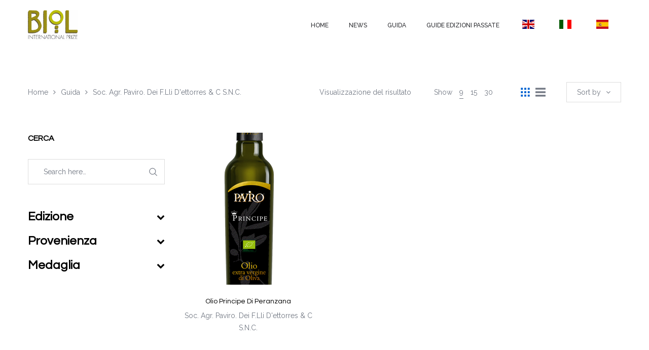

--- FILE ---
content_type: text/html; charset=UTF-8
request_url: https://premiobiol.it/ragione-sociale/soc-agr-paviro-dei-f-lli-dettorres-c-s-n-c/?orderby=date
body_size: 19178
content:
<!DOCTYPE html>
<html lang="it-IT">
<head>
    <meta charset="UTF-8"/>
    <meta name="viewport" content="width=device-width, initial-scale=1.0, maximum-scale=1.0, user-scalable=no" />
    <!--[if IE]>
    <meta http-equiv="X-UA-Compatible" content="IE=edge,chrome=1"/>
    <![endif]-->
    <link rel="profile" href="http://gmpg.org/xfn/11">
    <link rel="pingback" href="https://premiobiol.it/xmlrpc.php">
    				<script>document.documentElement.className = document.documentElement.className + ' yes-js js_active js'</script>
			<title>Soc. Agr. Paviro. Dei F.Lli D&#8217;ettorres &amp; C S.N.C. &#8211; Premio Biol</title>
<meta name='robots' content='max-image-preview:large' />
	<style>img:is([sizes="auto" i], [sizes^="auto," i]) { contain-intrinsic-size: 3000px 1500px }</style>
	<style>.site-loading .la-image-loading {opacity: 1;visibility: visible;}.la-image-loading.spinner-custom .content {width: 100px;margin-top: -50px;height: 100px;margin-left: -50px;text-align: center;}.la-image-loading.spinner-custom .content img {width: auto;margin: 0 auto;}.site-loading #page.site{opacity: 0;transition: all .3s ease-in-out;}#page.site{opacity: 1;}.la-image-loading {opacity: 0;position: fixed;z-index: 999;left: 0;top: 0;right: 0;bottom: 0;background: #fff;overflow: hidden;transition: all .3s ease-in-out;visibility: hidden;}.la-image-loading .content {position: absolute;width: 50px;height: 50px;top: 50%;left: 50%;margin-left: -25px;margin-top: -50px;}.la-loader.spinner1 {height: 100%;width: 100%;display: block;box-shadow: 0px 0px 20px 0px rgba(0,0,0,0.15);-webkit-box-shadow: 0px 0px 20px 0px rgba(0,0,0,0.15);-webkit-animation: la-rotateplane 1.2s infinite ease-in-out;animation: la-rotateplane 1.2s infinite ease-in-out;border-radius: 3px;-moz-border-radius: 3px;-webkit-border-radius: 3px;background-color: #0063d1;}@-webkit-keyframes la-rotateplane {  0% { -webkit-transform: perspective(120px) }  50% { -webkit-transform: perspective(120px) rotateY(180deg) }  100% { -webkit-transform: perspective(120px) rotateY(180deg)  rotateX(180deg) }}@keyframes la-rotateplane {  0% { transform: perspective(120px) rotateX(0deg) rotateY(0deg);}  50% { transform: perspective(120px) rotateX(-180.1deg) rotateY(0deg);}  100% { transform: perspective(120px) rotateX(-180deg) rotateY(-179.9deg);}}.la-loader.spinner2 {width: 40px;height: 40px;margin-top:-20px;margin-left:-20px;background-color: #0063d1;box-shadow: 0px 0px 20px 0px rgba(0,0,0,0.15);-webkit-box-shadow: 0px 0px 20px 0px rgba(0,0,0,0.15);border-radius: 100%;-webkit-animation: la-scaleout 1.0s infinite ease-in-out;animation: la-scaleout 1.0s infinite ease-in-out;}@-webkit-keyframes la-scaleout {  0% { -webkit-transform: scale(0.0) }  100% {-webkit-transform: scale(1.0); opacity: 0;}}@keyframes la-scaleout {  0% {transform: scale(0.0);-webkit-transform: scale(0.0);}  100% {transform: scale(1.0);-webkit-transform: scale(1.0);opacity: 0;}}.la-loader.spinner3 {  margin: -9px 0px 0px -35px;  width: 70px;  text-align: center;}.la-loader.spinner3 .bounce1,.la-loader.spinner3 .bounce2,.la-loader.spinner3 .bounce3 {  width: 18px;  height: 18px;  background-color: #0063d1;  box-shadow: 0px 0px 20px 0px rgba(0,0,0,0.15);  -webkit-box-shadow: 0px 0px 20px 0px rgba(0,0,0,0.15);  border-radius: 100%;  display: inline-block;  -webkit-animation: la-bouncedelay 1.4s infinite ease-in-out;  animation: la-bouncedelay 1.4s infinite ease-in-out;-webkit-animation-fill-mode: both;  animation-fill-mode: both;}.la-loader.spinner3 .bounce1 {  -webkit-animation-delay: -0.32s;  animation-delay: -0.32s;}.la-loader.spinner3 .bounce2 {  -webkit-animation-delay: -0.16s;  animation-delay: -0.16s;}@-webkit-keyframes la-bouncedelay {  0%, 80%, 100% { -webkit-transform: scale(0.0) }  40% { -webkit-transform: scale(1.0) }}@keyframes la-bouncedelay {  0%, 80%, 100% {transform: scale(0.0);}  40% {transform: scale(1.0);}}.la-loader.spinner4 {  margin: -20px 0px 0px -20px;  width: 40px;  height: 40px;  text-align: center;  -webkit-animation: la-rotate 2.0s infinite linear;  animation: la-rotate 2.0s infinite linear;}.la-loader.spinner4 .dot1,.la-loader.spinner4 .dot2 {  width: 60%;  height: 60%;  display: inline-block;  position: absolute;  top: 0;  background-color: #0063d1;  border-radius: 100%;  -webkit-animation: la-bounce 2.0s infinite ease-in-out;  animation: la-bounce 2.0s infinite ease-in-out;  box-shadow: 0px 0px 20px 0px rgba(0,0,0,0.15);  -webkit-box-shadow: 0px 0px 20px 0px rgba(0,0,0,0.15);}.la-loader.spinner4 .dot2 {  top: auto;  bottom: 0px;  -webkit-animation-delay: -1.0s;  animation-delay: -1.0s;}@-webkit-keyframes la-rotate { 100% { -webkit-transform: rotate(360deg) }}@keyframes la-rotate { 100% { transform: rotate(360deg); -webkit-transform: rotate(360deg) }}@-webkit-keyframes la-bounce {  0%, 100% { -webkit-transform: scale(0.0) }  50% { -webkit-transform: scale(1.0) }}@keyframes la-bounce {  0%, 100% {transform: scale(0.0);}  50% { transform: scale(1.0);}}</style><link rel='dns-prefetch' href='//fonts.googleapis.com' />
<link rel="alternate" type="application/rss+xml" title="Premio Biol &raquo; Feed" href="https://premiobiol.it/feed/" />
<link rel="alternate" type="application/rss+xml" title="Premio Biol &raquo; Feed dei commenti" href="https://premiobiol.it/comments/feed/" />
<link rel="alternate" type="application/rss+xml" title="Feed Premio Biol &raquo; Soc. Agr. Paviro. Dei F.Lli D&#039;ettorres &amp; C S.N.C. Ragione Sociale" href="https://premiobiol.it/ragione-sociale/soc-agr-paviro-dei-f-lli-dettorres-c-s-n-c/feed/" />
<script type="text/javascript">
/* <![CDATA[ */
window._wpemojiSettings = {"baseUrl":"https:\/\/s.w.org\/images\/core\/emoji\/15.0.3\/72x72\/","ext":".png","svgUrl":"https:\/\/s.w.org\/images\/core\/emoji\/15.0.3\/svg\/","svgExt":".svg","source":{"concatemoji":"https:\/\/premiobiol.it\/wp-includes\/js\/wp-emoji-release.min.js"}};
/*! This file is auto-generated */
!function(i,n){var o,s,e;function c(e){try{var t={supportTests:e,timestamp:(new Date).valueOf()};sessionStorage.setItem(o,JSON.stringify(t))}catch(e){}}function p(e,t,n){e.clearRect(0,0,e.canvas.width,e.canvas.height),e.fillText(t,0,0);var t=new Uint32Array(e.getImageData(0,0,e.canvas.width,e.canvas.height).data),r=(e.clearRect(0,0,e.canvas.width,e.canvas.height),e.fillText(n,0,0),new Uint32Array(e.getImageData(0,0,e.canvas.width,e.canvas.height).data));return t.every(function(e,t){return e===r[t]})}function u(e,t,n){switch(t){case"flag":return n(e,"\ud83c\udff3\ufe0f\u200d\u26a7\ufe0f","\ud83c\udff3\ufe0f\u200b\u26a7\ufe0f")?!1:!n(e,"\ud83c\uddfa\ud83c\uddf3","\ud83c\uddfa\u200b\ud83c\uddf3")&&!n(e,"\ud83c\udff4\udb40\udc67\udb40\udc62\udb40\udc65\udb40\udc6e\udb40\udc67\udb40\udc7f","\ud83c\udff4\u200b\udb40\udc67\u200b\udb40\udc62\u200b\udb40\udc65\u200b\udb40\udc6e\u200b\udb40\udc67\u200b\udb40\udc7f");case"emoji":return!n(e,"\ud83d\udc26\u200d\u2b1b","\ud83d\udc26\u200b\u2b1b")}return!1}function f(e,t,n){var r="undefined"!=typeof WorkerGlobalScope&&self instanceof WorkerGlobalScope?new OffscreenCanvas(300,150):i.createElement("canvas"),a=r.getContext("2d",{willReadFrequently:!0}),o=(a.textBaseline="top",a.font="600 32px Arial",{});return e.forEach(function(e){o[e]=t(a,e,n)}),o}function t(e){var t=i.createElement("script");t.src=e,t.defer=!0,i.head.appendChild(t)}"undefined"!=typeof Promise&&(o="wpEmojiSettingsSupports",s=["flag","emoji"],n.supports={everything:!0,everythingExceptFlag:!0},e=new Promise(function(e){i.addEventListener("DOMContentLoaded",e,{once:!0})}),new Promise(function(t){var n=function(){try{var e=JSON.parse(sessionStorage.getItem(o));if("object"==typeof e&&"number"==typeof e.timestamp&&(new Date).valueOf()<e.timestamp+604800&&"object"==typeof e.supportTests)return e.supportTests}catch(e){}return null}();if(!n){if("undefined"!=typeof Worker&&"undefined"!=typeof OffscreenCanvas&&"undefined"!=typeof URL&&URL.createObjectURL&&"undefined"!=typeof Blob)try{var e="postMessage("+f.toString()+"("+[JSON.stringify(s),u.toString(),p.toString()].join(",")+"));",r=new Blob([e],{type:"text/javascript"}),a=new Worker(URL.createObjectURL(r),{name:"wpTestEmojiSupports"});return void(a.onmessage=function(e){c(n=e.data),a.terminate(),t(n)})}catch(e){}c(n=f(s,u,p))}t(n)}).then(function(e){for(var t in e)n.supports[t]=e[t],n.supports.everything=n.supports.everything&&n.supports[t],"flag"!==t&&(n.supports.everythingExceptFlag=n.supports.everythingExceptFlag&&n.supports[t]);n.supports.everythingExceptFlag=n.supports.everythingExceptFlag&&!n.supports.flag,n.DOMReady=!1,n.readyCallback=function(){n.DOMReady=!0}}).then(function(){return e}).then(function(){var e;n.supports.everything||(n.readyCallback(),(e=n.source||{}).concatemoji?t(e.concatemoji):e.wpemoji&&e.twemoji&&(t(e.twemoji),t(e.wpemoji)))}))}((window,document),window._wpemojiSettings);
/* ]]> */
</script>
<link rel='stylesheet' id='font-awesome-css' href='https://premiobiol.it/wp-content/plugins/woocommerce-ajax-filters-disabled/berocket/assets/css/font-awesome.min.css' type='text/css' media='all' />
<style id='font-awesome-inline-css' type='text/css'>
[data-font="FontAwesome"]:before {font-family: 'FontAwesome' !important;content: attr(data-icon) !important;speak: none !important;font-weight: normal !important;font-variant: normal !important;text-transform: none !important;line-height: 1 !important;font-style: normal !important;-webkit-font-smoothing: antialiased !important;-moz-osx-font-smoothing: grayscale !important;}
</style>
<link rel='stylesheet' id='berocket_aapf_widget-style-css' href='https://premiobiol.it/wp-content/plugins/woocommerce-ajax-filters-disabled/assets/frontend/css/fullmain.min.css' type='text/css' media='all' />
<style id='wp-emoji-styles-inline-css' type='text/css'>

	img.wp-smiley, img.emoji {
		display: inline !important;
		border: none !important;
		box-shadow: none !important;
		height: 1em !important;
		width: 1em !important;
		margin: 0 0.07em !important;
		vertical-align: -0.1em !important;
		background: none !important;
		padding: 0 !important;
	}
</style>
<link rel='stylesheet' id='wp-block-library-css' href='https://premiobiol.it/wp-includes/css/dist/block-library/style.min.css' type='text/css' media='all' />
<style id='classic-theme-styles-inline-css' type='text/css'>
/*! This file is auto-generated */
.wp-block-button__link{color:#fff;background-color:#32373c;border-radius:9999px;box-shadow:none;text-decoration:none;padding:calc(.667em + 2px) calc(1.333em + 2px);font-size:1.125em}.wp-block-file__button{background:#32373c;color:#fff;text-decoration:none}
</style>
<style id='global-styles-inline-css' type='text/css'>
:root{--wp--preset--aspect-ratio--square: 1;--wp--preset--aspect-ratio--4-3: 4/3;--wp--preset--aspect-ratio--3-4: 3/4;--wp--preset--aspect-ratio--3-2: 3/2;--wp--preset--aspect-ratio--2-3: 2/3;--wp--preset--aspect-ratio--16-9: 16/9;--wp--preset--aspect-ratio--9-16: 9/16;--wp--preset--color--black: #000000;--wp--preset--color--cyan-bluish-gray: #abb8c3;--wp--preset--color--white: #ffffff;--wp--preset--color--pale-pink: #f78da7;--wp--preset--color--vivid-red: #cf2e2e;--wp--preset--color--luminous-vivid-orange: #ff6900;--wp--preset--color--luminous-vivid-amber: #fcb900;--wp--preset--color--light-green-cyan: #7bdcb5;--wp--preset--color--vivid-green-cyan: #00d084;--wp--preset--color--pale-cyan-blue: #8ed1fc;--wp--preset--color--vivid-cyan-blue: #0693e3;--wp--preset--color--vivid-purple: #9b51e0;--wp--preset--gradient--vivid-cyan-blue-to-vivid-purple: linear-gradient(135deg,rgba(6,147,227,1) 0%,rgb(155,81,224) 100%);--wp--preset--gradient--light-green-cyan-to-vivid-green-cyan: linear-gradient(135deg,rgb(122,220,180) 0%,rgb(0,208,130) 100%);--wp--preset--gradient--luminous-vivid-amber-to-luminous-vivid-orange: linear-gradient(135deg,rgba(252,185,0,1) 0%,rgba(255,105,0,1) 100%);--wp--preset--gradient--luminous-vivid-orange-to-vivid-red: linear-gradient(135deg,rgba(255,105,0,1) 0%,rgb(207,46,46) 100%);--wp--preset--gradient--very-light-gray-to-cyan-bluish-gray: linear-gradient(135deg,rgb(238,238,238) 0%,rgb(169,184,195) 100%);--wp--preset--gradient--cool-to-warm-spectrum: linear-gradient(135deg,rgb(74,234,220) 0%,rgb(151,120,209) 20%,rgb(207,42,186) 40%,rgb(238,44,130) 60%,rgb(251,105,98) 80%,rgb(254,248,76) 100%);--wp--preset--gradient--blush-light-purple: linear-gradient(135deg,rgb(255,206,236) 0%,rgb(152,150,240) 100%);--wp--preset--gradient--blush-bordeaux: linear-gradient(135deg,rgb(254,205,165) 0%,rgb(254,45,45) 50%,rgb(107,0,62) 100%);--wp--preset--gradient--luminous-dusk: linear-gradient(135deg,rgb(255,203,112) 0%,rgb(199,81,192) 50%,rgb(65,88,208) 100%);--wp--preset--gradient--pale-ocean: linear-gradient(135deg,rgb(255,245,203) 0%,rgb(182,227,212) 50%,rgb(51,167,181) 100%);--wp--preset--gradient--electric-grass: linear-gradient(135deg,rgb(202,248,128) 0%,rgb(113,206,126) 100%);--wp--preset--gradient--midnight: linear-gradient(135deg,rgb(2,3,129) 0%,rgb(40,116,252) 100%);--wp--preset--font-size--small: 13px;--wp--preset--font-size--medium: 20px;--wp--preset--font-size--large: 36px;--wp--preset--font-size--x-large: 42px;--wp--preset--font-family--inter: "Inter", sans-serif;--wp--preset--font-family--cardo: Cardo;--wp--preset--spacing--20: 0.44rem;--wp--preset--spacing--30: 0.67rem;--wp--preset--spacing--40: 1rem;--wp--preset--spacing--50: 1.5rem;--wp--preset--spacing--60: 2.25rem;--wp--preset--spacing--70: 3.38rem;--wp--preset--spacing--80: 5.06rem;--wp--preset--shadow--natural: 6px 6px 9px rgba(0, 0, 0, 0.2);--wp--preset--shadow--deep: 12px 12px 50px rgba(0, 0, 0, 0.4);--wp--preset--shadow--sharp: 6px 6px 0px rgba(0, 0, 0, 0.2);--wp--preset--shadow--outlined: 6px 6px 0px -3px rgba(255, 255, 255, 1), 6px 6px rgba(0, 0, 0, 1);--wp--preset--shadow--crisp: 6px 6px 0px rgba(0, 0, 0, 1);}:where(.is-layout-flex){gap: 0.5em;}:where(.is-layout-grid){gap: 0.5em;}body .is-layout-flex{display: flex;}.is-layout-flex{flex-wrap: wrap;align-items: center;}.is-layout-flex > :is(*, div){margin: 0;}body .is-layout-grid{display: grid;}.is-layout-grid > :is(*, div){margin: 0;}:where(.wp-block-columns.is-layout-flex){gap: 2em;}:where(.wp-block-columns.is-layout-grid){gap: 2em;}:where(.wp-block-post-template.is-layout-flex){gap: 1.25em;}:where(.wp-block-post-template.is-layout-grid){gap: 1.25em;}.has-black-color{color: var(--wp--preset--color--black) !important;}.has-cyan-bluish-gray-color{color: var(--wp--preset--color--cyan-bluish-gray) !important;}.has-white-color{color: var(--wp--preset--color--white) !important;}.has-pale-pink-color{color: var(--wp--preset--color--pale-pink) !important;}.has-vivid-red-color{color: var(--wp--preset--color--vivid-red) !important;}.has-luminous-vivid-orange-color{color: var(--wp--preset--color--luminous-vivid-orange) !important;}.has-luminous-vivid-amber-color{color: var(--wp--preset--color--luminous-vivid-amber) !important;}.has-light-green-cyan-color{color: var(--wp--preset--color--light-green-cyan) !important;}.has-vivid-green-cyan-color{color: var(--wp--preset--color--vivid-green-cyan) !important;}.has-pale-cyan-blue-color{color: var(--wp--preset--color--pale-cyan-blue) !important;}.has-vivid-cyan-blue-color{color: var(--wp--preset--color--vivid-cyan-blue) !important;}.has-vivid-purple-color{color: var(--wp--preset--color--vivid-purple) !important;}.has-black-background-color{background-color: var(--wp--preset--color--black) !important;}.has-cyan-bluish-gray-background-color{background-color: var(--wp--preset--color--cyan-bluish-gray) !important;}.has-white-background-color{background-color: var(--wp--preset--color--white) !important;}.has-pale-pink-background-color{background-color: var(--wp--preset--color--pale-pink) !important;}.has-vivid-red-background-color{background-color: var(--wp--preset--color--vivid-red) !important;}.has-luminous-vivid-orange-background-color{background-color: var(--wp--preset--color--luminous-vivid-orange) !important;}.has-luminous-vivid-amber-background-color{background-color: var(--wp--preset--color--luminous-vivid-amber) !important;}.has-light-green-cyan-background-color{background-color: var(--wp--preset--color--light-green-cyan) !important;}.has-vivid-green-cyan-background-color{background-color: var(--wp--preset--color--vivid-green-cyan) !important;}.has-pale-cyan-blue-background-color{background-color: var(--wp--preset--color--pale-cyan-blue) !important;}.has-vivid-cyan-blue-background-color{background-color: var(--wp--preset--color--vivid-cyan-blue) !important;}.has-vivid-purple-background-color{background-color: var(--wp--preset--color--vivid-purple) !important;}.has-black-border-color{border-color: var(--wp--preset--color--black) !important;}.has-cyan-bluish-gray-border-color{border-color: var(--wp--preset--color--cyan-bluish-gray) !important;}.has-white-border-color{border-color: var(--wp--preset--color--white) !important;}.has-pale-pink-border-color{border-color: var(--wp--preset--color--pale-pink) !important;}.has-vivid-red-border-color{border-color: var(--wp--preset--color--vivid-red) !important;}.has-luminous-vivid-orange-border-color{border-color: var(--wp--preset--color--luminous-vivid-orange) !important;}.has-luminous-vivid-amber-border-color{border-color: var(--wp--preset--color--luminous-vivid-amber) !important;}.has-light-green-cyan-border-color{border-color: var(--wp--preset--color--light-green-cyan) !important;}.has-vivid-green-cyan-border-color{border-color: var(--wp--preset--color--vivid-green-cyan) !important;}.has-pale-cyan-blue-border-color{border-color: var(--wp--preset--color--pale-cyan-blue) !important;}.has-vivid-cyan-blue-border-color{border-color: var(--wp--preset--color--vivid-cyan-blue) !important;}.has-vivid-purple-border-color{border-color: var(--wp--preset--color--vivid-purple) !important;}.has-vivid-cyan-blue-to-vivid-purple-gradient-background{background: var(--wp--preset--gradient--vivid-cyan-blue-to-vivid-purple) !important;}.has-light-green-cyan-to-vivid-green-cyan-gradient-background{background: var(--wp--preset--gradient--light-green-cyan-to-vivid-green-cyan) !important;}.has-luminous-vivid-amber-to-luminous-vivid-orange-gradient-background{background: var(--wp--preset--gradient--luminous-vivid-amber-to-luminous-vivid-orange) !important;}.has-luminous-vivid-orange-to-vivid-red-gradient-background{background: var(--wp--preset--gradient--luminous-vivid-orange-to-vivid-red) !important;}.has-very-light-gray-to-cyan-bluish-gray-gradient-background{background: var(--wp--preset--gradient--very-light-gray-to-cyan-bluish-gray) !important;}.has-cool-to-warm-spectrum-gradient-background{background: var(--wp--preset--gradient--cool-to-warm-spectrum) !important;}.has-blush-light-purple-gradient-background{background: var(--wp--preset--gradient--blush-light-purple) !important;}.has-blush-bordeaux-gradient-background{background: var(--wp--preset--gradient--blush-bordeaux) !important;}.has-luminous-dusk-gradient-background{background: var(--wp--preset--gradient--luminous-dusk) !important;}.has-pale-ocean-gradient-background{background: var(--wp--preset--gradient--pale-ocean) !important;}.has-electric-grass-gradient-background{background: var(--wp--preset--gradient--electric-grass) !important;}.has-midnight-gradient-background{background: var(--wp--preset--gradient--midnight) !important;}.has-small-font-size{font-size: var(--wp--preset--font-size--small) !important;}.has-medium-font-size{font-size: var(--wp--preset--font-size--medium) !important;}.has-large-font-size{font-size: var(--wp--preset--font-size--large) !important;}.has-x-large-font-size{font-size: var(--wp--preset--font-size--x-large) !important;}
:where(.wp-block-post-template.is-layout-flex){gap: 1.25em;}:where(.wp-block-post-template.is-layout-grid){gap: 1.25em;}
:where(.wp-block-columns.is-layout-flex){gap: 2em;}:where(.wp-block-columns.is-layout-grid){gap: 2em;}
:root :where(.wp-block-pullquote){font-size: 1.5em;line-height: 1.6;}
</style>
<link rel='stylesheet' id='contact-form-7-css' href='https://premiobiol.it/wp-content/plugins/contact-form-7/includes/css/styles.css' type='text/css' media='all' />
<link rel='stylesheet' id='la-swatches-css' href='https://premiobiol.it/wp-content/plugins/la-studio-core/swatches/assets/css/swatches.css' type='text/css' media='all' />
<link rel='stylesheet' id='animate-css-css' href='https://premiobiol.it/wp-content/plugins/la-studio-core/assets/css/animate.min.css' type='text/css' media='all' />
<link rel='stylesheet' id='font-linearicons-css' href='https://premiobiol.it/wp-content/plugins/la-studio-core/assets/css/font-linearicons.min.css' type='text/css' media='all' />
<link rel='stylesheet' id='premio-biol-css' href='https://premiobiol.it/wp-content/plugins/premio-biol/public/css/premio-biol-public.css' type='text/css' media='all' />
<link rel='stylesheet' id='rs-plugin-settings-css' href='https://premiobiol.it/wp-content/plugins/revslider/public/assets/css/rs6.css' type='text/css' media='all' />
<style id='rs-plugin-settings-inline-css' type='text/css'>
#rs-demo-id {}
</style>
<style id='woocommerce-inline-inline-css' type='text/css'>
.woocommerce form .form-row .required { visibility: visible; }
</style>
<link rel='stylesheet' id='brands-styles-css' href='https://premiobiol.it/wp-content/plugins/woocommerce/assets/css/brands.css' type='text/css' media='all' />
<link rel='stylesheet' id='oasis-base-css' href='https://premiobiol.it/wp-content/themes/oasis/assets/css/base.css' type='text/css' media='all' />
<link rel='stylesheet' id='oasis-theme-css' href='https://premiobiol.it/wp-content/themes/oasis/assets/css/theme.css' type='text/css' media='all' />
<link rel='stylesheet' id='oasis-woocommerce-css' href='https://premiobiol.it/wp-content/themes/oasis/assets/css/woocommerce.css' type='text/css' media='all' />
<link rel='stylesheet' id='oasis-responsive-css' href='https://premiobiol.it/wp-content/themes/oasis/assets/css/responsive.css' type='text/css' media='all' />
<link rel='stylesheet' id='oasis-google_fonts-css' href='//fonts.googleapis.com/css?family=Raleway%3A100%2C200%2C300%2Cregular%2C500%2C600%2C700%2C800%2C900%7CQuestrial%3Aregular%7CQuestrial%3Aregular&#038;subset=latin%2Clatin-ext' type='text/css' media='all' />
<link rel='stylesheet' id='oasis-default-css' href='https://premiobiol.it/wp-content/themes/oasis/style.css' type='text/css' media='all' />
<style id='oasis-default-inline-css' type='text/css'>
.header-toggle-cart { display: none !important }.section-page-header {background-repeat: repeat;background-position: left top;background-attachment: scroll;background-color: rgba(255,255,255,0);}.section-page-header .page-header-inner{padding-top: 40px;padding-bottom: 40px;}@media(min-width: 768px){.section-page-header .page-header-inner{padding-top: 70px;padding-bottom: 70px;}}@media(min-width: 992px){.section-page-header .page-header-inner{padding-top: 70px;padding-bottom: 70px;}}.site-header-mobile .site-header-inner,#masthead_aside,.site-header .site-header-inner {background-color: #ffffff;}.enable-header-transparency .site-header:not(.is-sticky) .site-header-inner {background-color: transparent;}.item--category, .highlight-font-family {font-family: Questrial;}body {font-family: Raleway;font-size: 14px;color: #727883;}a:focus, a:hover {color: #0063d1;}input, select, textarea {border-color: #dddddd;padding: 10px 20px;}input:focus, select:focus, textarea:focus {border-color: #000;}.button,button,html input[type="button"],input[type="reset"],input[type="submit"],.btn {background-color: #fff;color: #000;border-color: #000;}.button:hover,button:hover,html input[type="button"]:hover,input[type="reset"]:hover,input[type="submit"]:hover,.btn:hover {background-color: #000;color: #fff;}.button.btn-secondary,button.btn-secondary,html input[type="button"].btn-secondary,input[type="reset"].btn-secondary,input[type="submit"].btn-secondary,.btn.btn-secondary {background-color: #000;border-color: #000;color: #fff;}.button.btn-secondary:hover,button.btn-secondary:hover,html input[type="button"].btn-secondary:hover,input[type="reset"].btn-secondary:hover,input[type="submit"].btn-secondary:hover,.btn.btn-secondary:hover {background-color: #0063d1;border-color: #0063d1;color: #fff;}.button.btn-primary,button.btn-primary,html input[type="button"].btn-primary,input[type="reset"].btn-primary,input[type="submit"].btn-primary,.btn.btn-primary {background-color: #0063d1;border-color: #0063d1;color: #fff;}.button.btn-primary:hover,button.btn-primary:hover,html input[type="button"].btn-primary:hover,input[type="reset"].btn-primary:hover,input[type="submit"].btn-primary:hover,.btn.btn-primary:hover {background-color: #000;border-color: #000;color: #fff;}.button.alt {background-color: #000;border-color: #000;color: #fff;}.button.alt:hover {background-color: #0063d1;border-color: #0063d1;color: #fff;}h1,.h1, h2,.h2, h3,.h3, h4,.h4, h5,.h5, h6,.h6 {font-family: Questrial;color: #000;}table th {color: #000;}table,table th,table td {border-color: #dddddd;}.star-rating {color: #727883;}.star-rating span {color: #000;}.la-pagination ul .page-numbers {border-color: #000;color: #000;}.la-pagination ul .page-numbers.current, .la-pagination ul .page-numbers:hover {border-color: #000;color: #fff;background: #000;}.share-links a {border-color: #dddddd;}.search-form .search-button:hover {color: #0063d1;}.slick-slider button.slick-arrow:hover {background-color: #0063d1;border-color: #0063d1;}.slick-slider .slick-dots li:hover button,.slick-slider .slick-dots .slick-active button {background-color: #0063d1;}.vertical-style ul li:hover a, .vertical-style ul li.active a {color: #0063d1;}.filter-style-default ul li:hover a, .filter-style-default ul li.active a {border-bottom-color: #0063d1;}.block-title-inside .la-contacts-item > span:first-child {font-family: Questrial;color: #000;}.top-area {background-color: #2b2c30;color: #a9aebd;}.top-area a {color: #696c75;}.top-area a:hover {color: #fff;}.header-toggle-cart .header_shopping_cart .buttons .wc-forward {color: #000;}.header-toggle-cart .header_shopping_cart .buttons .wc-forward:hover {color: #0063d1;}.header-toggle-cart .header_shopping_cart .buttons .checkout {color: #fff;background: #000;}.header-toggle-cart .header_shopping_cart .buttons .checkout:hover {color: #fff;background-color: #0063d1;}.site-header .header-search {color: #2b2c30;}.site-header .btn-aside-toggle,.site-header .header-toggle-cart > a,.site-header .header-top-nav ul.menu > li > a {color: #2b2c30;}.site-header .btn-aside-toggle:hover,.site-header .btn-aside-toggle.active,.site-header .header-toggle-cart.active > a,.site-header .header-toggle-cart:hover > a,.site-header .header-top-nav ul.menu > li:hover > a {color: #0063d1;}.header-top-areas .header-search {color: #2b2c30;}.header-top-areas .header-top-nav ul.menu > li > a,.header-top-areas .header-toggle-cart > a {color: #2b2c30;}.header-top-areas .header-top-nav ul.menu > li:hover > a,.header-top-areas .header-toggle-cart.active > a,.header-top-areas .header-toggle-cart:hover > a {color: #0063d1;}.header-v1 .header-bottom {border-top-color: #dddddd;border-bottom-color: #dddddd;}.header-v1 .header-bottom .mega-menu > li > a{color: #2b2c30;background-color: rgba(0, 0, 0, 0);}.header-v1 .header-bottom .mega-menu > li:hover > a{color: #0063d1;background-color: rgba(0, 0, 0, 0);}.header-v1 .header-bottom .mega-menu > li.active > a{color: #0063d1;background-color: rgba(0, 0, 0, 0);}.header-v2 .header--aside .site-main-nav .mega-menu > li > a{color: #2b2c30;background-color: rgba(0, 0, 0, 0);}.header-v2 .header--aside .site-main-nav .mega-menu > li:hover > a{color: #0063d1;background-color: rgba(0, 0, 0, 0);}.header-v2 .header--aside .site-main-nav .mega-menu > li.active > a{color: #0063d1;background-color: rgba(0, 0, 0, 0);}.header-v4 .site-header .site-main-nav .mega-menu > li > a{color: #2b2c30;background-color: rgba(0, 0, 0, 0);}.header-v4 .site-header .site-main-nav .mega-menu > li:hover > a{color: #0063d1;background-color: rgba(0, 0, 0, 0);}.header-v4 .site-header .site-main-nav .mega-menu > li.active > a{color: #0063d1;background-color: rgba(0, 0, 0, 0);}.header-v5 .header-main .header-search .search-button:hover {color: #0063d1;}.header-v5 .site-category-nav .toggle-category-menu {background: #0063d1;}.header-v5 .site-header .header-toggle-cart > a > i {color: #0063d1;}.header-v5 .site-header .mega-menu > li > a{color: #2b2c30;background-color: rgba(0, 0, 0, 0);}.header-v5 .site-header .mega-menu > li:hover > a{color: #0063d1;background-color: rgba(0, 0, 0, 0);}.header-v5 .site-header .mega-menu > li.active > a{color: #0063d1;background-color: transparent;}.header-v5.enable-header-transparency .site-header:not(.is-sticky) .mega-menu > li > a{color: #2b2c30;background-color: rgba(0, 0, 0, 0);}.header-v5.enable-header-transparency .site-header:not(.is-sticky) .mega-menu > li:hover > a{color: #0063d1;background-color: rgba(0, 0, 0, 0);}.header-v5.enable-header-transparency .site-header:not(.is-sticky) .mega-menu > li.active > a{color: #0063d1;background-color: rgba(0, 0, 0, 0);}.header-v5 .site-category-nav .nav-inner{background: #1e1e21;}.header-v5 .site-header .site-category-nav .nav-inner .mega-menu > li > a{color: #ffffff;}.header-v5 .site-header .site-category-nav .nav-inner .mega-menu > li:hover > a{color: #0063d1;}.header-v5 .site-header .site-category-nav .nav-inner .mega-menu > li.active > a{color: #0063d1;}.header-v6 .header-main .header-search .search-button {background: #0063d1;}.header-v6 .header-main .header-search .search-button:hover {background-color: #000;}.enable-header-transparency .site-header:not(.is-sticky) .header-search {color: #2b2c30;}.enable-header-transparency .site-header:not(.is-sticky) .btn-aside-toggle,.enable-header-transparency .site-header:not(.is-sticky) .header-toggle-cart > a,.enable-header-transparency .site-header:not(.is-sticky) .header-top-nav ul.menu > li > a {color: #2b2c30;}.enable-header-transparency .site-header:not(.is-sticky) .btn-aside-toggle:hover,.enable-header-transparency .site-header:not(.is-sticky) .btn-aside-toggle.active,.enable-header-transparency .site-header:not(.is-sticky) .header-toggle-cart.active > a,.enable-header-transparency .site-header:not(.is-sticky) .header-toggle-cart:hover > a,.enable-header-transparency .site-header:not(.is-sticky) .header-top-nav ul.menu > li:hover > a {color: #0063d1;}.enable-header-transparency .header-top-areas .header-search {color: #2b2c30;}.enable-header-transparency .header-top-areas .header-top-nav ul.menu > li > a,.enable-header-transparency .header-top-areas .header-toggle-cart > a {color: #2b2c30;}.enable-header-transparency .header-top-areas .header-top-nav ul.menu > li:hover > a,.enable-header-transparency .header-top-areas .header-toggle-cart.active > a,.enable-header-transparency .header-top-areas .header-toggle-cart:hover > a {color: #0063d1;}.dl-menuwrapper ul {background: #111;border-color: #dddddd;}.dl-menuwrapper li {border-top-color: #dddddd;}.dl-menuwrapper li li > a{background-color: rgba(0,0,0,0);color: #0063d1;}.dl-menuwrapper li li.active > a{background-color: rgba(0,0,0,0);color: #0063d1;}.dl-menuwrapper li a{background-color: rgba(0,0,0,0);color: #fff;}.dl-menuwrapper li.active > a{background-color: rgba(0,0,0,0);color: #0063d1;}.site-header-mobile .header-main .search-form{border-color: #dddddd;color: #000;}.site-header-mobile .btn-mobile-menu-trigger,.site-header-mobile .header-toggle-cart > a{color: #2b2c30;}.site-header-mobile .btn-mobile-menu-trigger:hover,.site-header-mobile .btn-mobile-menu-trigger.active,.site-header-mobile .header-toggle-cart:hover > a{color: #0063d1;}.mega-menu .tip.hot,.menu .tip.hot {background-color: #0063d1;}.mega-menu .tip.hot .tip-arrow:before,.menu .tip.hot .tip-arrow:before {color: #0063d1;}.mega-menu .popup li > a {color: #696c75;background-color: rgba(0,0,0,0);}.mega-menu .popup li:hover > a {color: #1c1d1f;background-color: rgba(0,0,0,0);}.mega-menu .popup li.active > a {color: #1c1d1f;background-color: rgba(0,0,0,0);}.mega-menu .popup > .inner,.mega-menu .mm-popup-wide .inner > ul.sub-menu > li li ul.sub-menu,.mega-menu .mm-popup-narrow ul ul {background-color: #fff;}.mega-menu .mm-popup-wide .inner > ul.sub-menu > li li li:hover > a,.mega-menu .mm-popup-narrow li.menu-item:hover > a {color: #1c1d1f;background-color: rgba(0,0,0,0);}.mega-menu .mm-popup-wide .inner > ul.sub-menu > li li li.active > a,.mega-menu .mm-popup-narrow li.menu-item.active > a {color: #1c1d1f;background-color: rgba(0,0,0,0);}.mega-menu .mm-popup-wide .inner > ul.sub-menu > li > a {color: #1c1d1f;}.sidebar-inner .product-title,.mini_cart_item a:not(.remove) {color: #000;font-family: Questrial;}.site-footer {color: #696c75;background-color: #2b2c30;}.site-footer a {color: #696c75;}.site-footer a:hover {color: #0063d1;}.site-footer .widget .widget-title {color: #fff;}.showposts-loop.showposts-loop-list-1col .link-readmore,.showposts-list.loop-style-1 .link-readmore {color: #000;}.tags-list a:hover {color: #0063d1;}.item--category {color: #727883;}.item--category a:hover {color: #0063d1;}.entry-meta {color: #727883;}.entry-meta a:hover {color: #0063d1;}.btn-readmore {font-family: Questrial;color: #000;}.btn-readmore i {color: #0063d1;}.author-info .author-bio {color: #727883;}.post-navigation .post-title {color: #000;}.commentlist .comment-author {color: #000;}.commentlist .meta {color: #727883;}.commentlist .comment-reply-link {border-color: #dddddd;}.wc-tab-content .commentlist .meta strong {color: #000;}.vc_btn3-container .vc_btn3 {text-align: center;max-width: 100%;overflow: hidden;line-height: inherit;color: #fff;}.vc_btn3-container .vc_btn3.vc_btn3-color-la-primary {background-color: #0063d1;border-color: #0063d1;}.vc_btn3-container .vc_btn3.vc_btn3-color-la-secondary {background-color: #000;border-color: #000;}.vc_btn3-container .vc_btn3.vc_btn3-color-la-white {color: #000;}.vc_btn3-container .vc_btn3.vc_btn3-color-la-transparent {color: #000 !important;border-color: #000 !important;}.vc_btn3-container .vc_btn3.vc_btn3-color-la-transparent:hover {background-color: #0063d1;color: #fff !important;border-color: #0063d1 !important;}.vc_btn3-container .vc_general.vc_btn3:hover {background-color: #0063d1;border-color: #0063d1;color: #fff;}.social-media-link.style-round a, .social-media-link.style-square a, .social-media-link.style-circle a {background-color: #000;}.social-media-link.style-round a:hover, .social-media-link.style-square a:hover, .social-media-link.style-circle a:hover {background-color: #0063d1;}.loop-style-3 .team-member-item .item--title a {color: #0063d1;}.loop-style-3 .team-member-item .item--social a:hover {color: #0063d1;}.loop-style-4 .team-member-item .item--social {background-color: #0063d1;}.loop-style-4 .team-member-item .item--title:before {border-top-color: #0063d1;}.vc_tta[class*="tabs-la-"] .vc_tta-tabs-list li.vc_active a {color: #0063d1;}.vc_tta.tabs-la-2 .vc_tta-tabs-list {border-bottom-color: 1px solid #dddddd;}.la-sc-icon-boxes .box-icon-style-simple {color: #0063d1;}.la-sc-icon-boxes .box-icon-style-square,.la-sc-icon-boxes .box-icon-style-circle,.la-sc-icon-boxes .box-icon-style-round {background-color: #0063d1;}.subscribe-form .field-submit .wpcf7-submit {background: #000;}.vc_tta.vc_tta-accordion.vc_tta-style-la-1 .vc_tta-panel-title {border-bottom-color: #dddddd;}.vc_tta.vc_tta-accordion.vc_tta-style-la-2 .vc_tta-panel.vc_active .vc_tta-panel-title {color: #0063d1;}.la-pricing-table .wrap-icon .icon-inner {color: #0063d1;}.la-pricing-table .price-box .price-value {color: #000;}.la-pricing-table .package-featured li strong {color: #000;}.la-pricing-table-wrap.style-1 .pricing-heading {color: #0063d1;}.la-pricing-table-wrap.style-1 .package-featured li {border-top-color: #dddddd;}.la-pricing-table-wrap.style-1 .pricing-action a {color: #0063d1;}.la-pricing-table-wrap.style-1 .pricing-action a:hover {background-color: #0063d1;border-color: #0063d1;}.la-pricing-table-wrap.style-1.is_box_featured .pricing-action a {background-color: #0063d1;border-color: #0063d1;}.la-pricing-table-wrap.style-2 .la-pricing-table {border-color: #dddddd;}.la-pricing-table-wrap.style-2 .la-pricing-table .pricing-heading {background-color: #0063d1;}.la-pricing-table-wrap.style-2 .la-pricing-table .wrap-icon .icon-inner {color: #0063d1;}.la-pricing-table-wrap.style-2 .la-pricing-table .pricing-action {background-color: #0063d1;}.item--overlay {background-color: #0063d1;}.three-text-color,.text-color-highlight,.highlight-text-color {color: #727883 !important;}.text-color-heading {color: #000 !important;}.text-color-primary {color: #0063d1 !important;}.select2-container .select2-choice,.select2-search,.select2-dropdown-open.select2-drop-above .select2-choice,.select2-dropdown-open.select2-drop-above .select2-choices,.select2-drop.select2-drop-active,.select2-input,.input-text {border-color: #dddddd;}.stars [class*="star-"]:hover, .stars [class*="star-"].active {color: #0063d1;}.onsale,.onsale-badge {background: #0063d1;}.wc-toolbar .wc-view-toggle .active {color: #0063d1;}.wc-toolbar .wc-toolbar-left .wc-ordering {border-color: #dddddd;}.wc-ordering ul {border-color: #dddddd;}.wc-ordering ul li:hover a, .wc-ordering ul li.active a {background-color: #0063d1;}.wc-tabs {font-family: Questrial;}.wc-tabs .active a {color: #000;border-color: #000;}.product-item .button:hover {color: #0063d1;}.product-item .button,.product-item .added_to_cart {color: #000;}.product-item .button:hover,.product-item .added_to_cart:hover {color: #0063d1;}.product-item .price {color: #000;}.products.products-list.products-list-book .product-item .product--action {border-top: 1px solid #eaeaed;}.products.products-list.products-list-book .product-item .product--action a:last-child {background-color: #0063d1;border-color: #0063d1;}.product--thumbnails .slick-current img {border-color: #dddddd;}.product--summary .price {color: #000;font-family: Questrial;}.product--summary .variations label,.product--summary .product_meta label {color: #000;}.product-single-design-3 .design-03-row-02 .product_meta label {color: #000;}.shop_table.cart th {color: #727883;}td.actions .coupon {border-color: #dddddd;}.woocommerce-MyAccount-navigation li.is-active a {color: #0063d1;}.custom-header-top-text{background-color: #fff;color: #252634;}.footer-bottom {background: #000000} .site-footer .block-title-inside .la-contacts-item > span:first-child{ color: #0063d1;}
</style>
<script type="text/javascript" src="https://premiobiol.it/wp-includes/js/jquery/jquery.min.js" id="jquery-core-js"></script>
<script type="text/javascript" src="https://premiobiol.it/wp-includes/js/jquery/jquery-migrate.min.js" id="jquery-migrate-js"></script>
<script type="text/javascript" src="https://premiobiol.it/wp-content/plugins/premio-biol/public/js/premio-biol-public.js" id="premio-biol-js"></script>
<script type="text/javascript" src="https://premiobiol.it/wp-content/plugins/revslider/public/assets/js/rbtools.min.js" id="tp-tools-js"></script>
<script type="text/javascript" src="https://premiobiol.it/wp-content/plugins/revslider/public/assets/js/rs6.min.js" id="revmin-js"></script>
<script type="text/javascript" src="https://premiobiol.it/wp-content/plugins/woocommerce/assets/js/jquery-blockui/jquery.blockUI.min.js" id="jquery-blockui-js" defer="defer" data-wp-strategy="defer"></script>
<script type="text/javascript" id="wc-add-to-cart-js-extra">
/* <![CDATA[ */
var wc_add_to_cart_params = {"ajax_url":"\/wp-admin\/admin-ajax.php","wc_ajax_url":"\/?wc-ajax=%%endpoint%%","i18n_view_cart":"Visualizza carrello","cart_url":"https:\/\/premiobiol.it\/cart\/","is_cart":"","cart_redirect_after_add":"no"};
/* ]]> */
</script>
<script type="text/javascript" src="https://premiobiol.it/wp-content/plugins/woocommerce/assets/js/frontend/add-to-cart.min.js" id="wc-add-to-cart-js" defer="defer" data-wp-strategy="defer"></script>
<script type="text/javascript" src="https://premiobiol.it/wp-content/plugins/woocommerce/assets/js/js-cookie/js.cookie.min.js" id="js-cookie-js" defer="defer" data-wp-strategy="defer"></script>
<script type="text/javascript" id="woocommerce-js-extra">
/* <![CDATA[ */
var woocommerce_params = {"ajax_url":"\/wp-admin\/admin-ajax.php","wc_ajax_url":"\/?wc-ajax=%%endpoint%%","i18n_password_show":"Mostra password","i18n_password_hide":"Nascondi password"};
/* ]]> */
</script>
<script type="text/javascript" src="https://premiobiol.it/wp-content/plugins/woocommerce/assets/js/frontend/woocommerce.min.js" id="woocommerce-js" defer="defer" data-wp-strategy="defer"></script>
<link rel="https://api.w.org/" href="https://premiobiol.it/wp-json/" /><link rel="EditURI" type="application/rsd+xml" title="RSD" href="https://premiobiol.it/xmlrpc.php?rsd" />
<meta name="generator" content="WordPress 6.7.4" />
<meta name="generator" content="WooCommerce 9.7.0" />
<style></style>	<noscript><style>.woocommerce-product-gallery{ opacity: 1 !important; }</style></noscript>
	<meta name="generator" content="Powered by WPBakery Page Builder - drag and drop page builder for WordPress."/>
<meta name="generator" content="Powered by Slider Revolution 6.2.2 - responsive, Mobile-Friendly Slider Plugin for WordPress with comfortable drag and drop interface." />
<style class='wp-fonts-local' type='text/css'>
@font-face{font-family:Inter;font-style:normal;font-weight:300 900;font-display:fallback;src:url('https://premiobiol.it/wp-content/plugins/woocommerce/assets/fonts/Inter-VariableFont_slnt,wght.woff2') format('woff2');font-stretch:normal;}
@font-face{font-family:Cardo;font-style:normal;font-weight:400;font-display:fallback;src:url('https://premiobiol.it/wp-content/plugins/woocommerce/assets/fonts/cardo_normal_400.woff2') format('woff2');}
</style>
<link rel="icon" href="https://premiobiol.it/wp-content/uploads/2020/05/cropped-logo_black-1-32x32.png" sizes="32x32" />
<link rel="icon" href="https://premiobiol.it/wp-content/uploads/2020/05/cropped-logo_black-1-192x192.png" sizes="192x192" />
<link rel="apple-touch-icon" href="https://premiobiol.it/wp-content/uploads/2020/05/cropped-logo_black-1-180x180.png" />
<meta name="msapplication-TileImage" content="https://premiobiol.it/wp-content/uploads/2020/05/cropped-logo_black-1-270x270.png" />
<script type="text/javascript">function setREVStartSize(e){			
			try {								
				var pw = document.getElementById(e.c).parentNode.offsetWidth,
					newh;
				pw = pw===0 || isNaN(pw) ? window.innerWidth : pw;
				e.tabw = e.tabw===undefined ? 0 : parseInt(e.tabw);
				e.thumbw = e.thumbw===undefined ? 0 : parseInt(e.thumbw);
				e.tabh = e.tabh===undefined ? 0 : parseInt(e.tabh);
				e.thumbh = e.thumbh===undefined ? 0 : parseInt(e.thumbh);
				e.tabhide = e.tabhide===undefined ? 0 : parseInt(e.tabhide);
				e.thumbhide = e.thumbhide===undefined ? 0 : parseInt(e.thumbhide);
				e.mh = e.mh===undefined || e.mh=="" || e.mh==="auto" ? 0 : parseInt(e.mh,0);		
				if(e.layout==="fullscreen" || e.l==="fullscreen") 						
					newh = Math.max(e.mh,window.innerHeight);				
				else{					
					e.gw = Array.isArray(e.gw) ? e.gw : [e.gw];
					for (var i in e.rl) if (e.gw[i]===undefined || e.gw[i]===0) e.gw[i] = e.gw[i-1];					
					e.gh = e.el===undefined || e.el==="" || (Array.isArray(e.el) && e.el.length==0)? e.gh : e.el;
					e.gh = Array.isArray(e.gh) ? e.gh : [e.gh];
					for (var i in e.rl) if (e.gh[i]===undefined || e.gh[i]===0) e.gh[i] = e.gh[i-1];
										
					var nl = new Array(e.rl.length),
						ix = 0,						
						sl;					
					e.tabw = e.tabhide>=pw ? 0 : e.tabw;
					e.thumbw = e.thumbhide>=pw ? 0 : e.thumbw;
					e.tabh = e.tabhide>=pw ? 0 : e.tabh;
					e.thumbh = e.thumbhide>=pw ? 0 : e.thumbh;					
					for (var i in e.rl) nl[i] = e.rl[i]<window.innerWidth ? 0 : e.rl[i];
					sl = nl[0];									
					for (var i in nl) if (sl>nl[i] && nl[i]>0) { sl = nl[i]; ix=i;}															
					var m = pw>(e.gw[ix]+e.tabw+e.thumbw) ? 1 : (pw-(e.tabw+e.thumbw)) / (e.gw[ix]);					

					newh =  (e.type==="carousel" && e.justify==="true" ? e.gh[ix] : (e.gh[ix] * m)) + (e.tabh + e.thumbh);
				}			
				
				if(window.rs_init_css===undefined) window.rs_init_css = document.head.appendChild(document.createElement("style"));					
				document.getElementById(e.c).height = newh;
				window.rs_init_css.innerHTML += "#"+e.c+"_wrapper { height: "+newh+"px }";				
			} catch(e){
				console.log("Failure at Presize of Slider:" + e)
			}					   
		  };</script>
		<style type="text/css" id="wp-custom-css">
			.header-toggle-cart{display:none}
.site-branding figure {
    display: flex;
}
.site-branding figure img {
    height:60px;
}
.site-branding a {
    display: flex;
    height: 100px;
    align-items: center;
}

.berocket_single_filter_widget.berocket_single_filter_widget_2515 h3, .berocket_single_filter_widget.berocket_single_filter_widget_2513 h3, .berocket_single_filter_widget.berocket_single_filter_widget_2512 h3{
	font-size: 18px;
	font-weight: normal!important;
}
.product--summary {
    position: sticky;
    top: 200px;
}
table.woocommerce-product-attributes.shop_attributes{
	background: #b7b7512e;
}
.product table, table th, table td{
	border-color: #b3aa16;
	
}

.product_meta {
	display:none;
}

.products:not(.products-list) .product-item .item-inner .product--info .product--action {
	bottom: -25px;
}

img.attachment-woocommerce_thumbnail.size-woocommerce_thumbnail {
    height: 300px;
    width: auto;
}
.item--image-holder {
    text-align: center;
}

.item--image-holder {
    text-align: center;
}

img.attachment-shop_single.size-shop_single.wp-post-image {
    width: auto!important;
    height: 400px;
}

/*menu selezione lingua in alto a destra*/
a.gt-current-wrapper.notranslate.glink.nturl.gt_raw_link-xxjexk {
    display: none;
}
ul.dropdown-menu.sub-menu {
    display: flex;
    flex-direction: row;
    justify-content: center; 
	  align-items: center;
    padding: 0;
    list-style: none;
	  height: 40px;
}

ul.dropdown-menu.sub-menu li {
    display: inline-block;
    margin: 0 10px; /* Aggiusta la spaziatura tra le voci */
}

/*Stile Pagina Prodotto*/

/* Medal image styling */
.oil-medals img {
    width: 200px;
    height: auto;
    
    transition: transform 0.3s ease;
   
    margin: 0 auto;
}

/* Medal text container - improved styling */
.medal-text-container {
    display: block !important;
    text-align: center;
    margin: 10px auto;
    padding: 18px 25px;
    background: linear-gradient(135deg, #edcc1af2, #d7c736a8);
    border-radius: 50px;
    box-shadow: 0 6px 20px rgba(237, 204, 26, 0.4);
    border: 3px solid #7a9c3a;
    min-width: 180px;
    transition: all 0.3s ease;
    position: relative;
    overflow: hidden;
}

.medal-text-container::before {
    content: '';
    position: absolute;
    top: -2px;
    left: -2px;
    right: -2px;
    bottom: -2px;
    background: linear-gradient(45deg, #a8d842, #7a9c3a, #a8d842);
    border-radius: 50px;
    z-index: -1;
    opacity: 0.3;
}

.medal-text-container:hover {
    transform: translateY(-3px);
    box-shadow: 0 8px 25px rgba(237, 204, 26, 0.5);
}

/* Recognition container - improved styling */
.recognition-text-container {
    display: block !important;
    text-align: center;
    margin: 10px auto;
    padding: 20px 25px;
    background: linear-gradient(135deg, #e8f5e8, #d4edda);
    border-radius: 20px;
    box-shadow: 0 6px 20px rgba(107, 124, 50, 0.25);
    border: 3px solid #6b7c32;
    min-width: 200px;
    transition: all 0.3s ease;
}

.recognition-text-container:hover {
    transform: translateY(-2px);
    box-shadow: 0 8px 25px rgba(107, 124, 50, 0.35);
}

/* Evita la deformazione delle immagini prodotto su mobile */
/* Single Product Mobile - Zoom 40% centrato */
@media (max-width: 768px) {
  /* Contenitore della gallery: nasconde overflow */
  .single-product .woocommerce-product-gallery,
  .single-product div.product div.images {
    overflow: hidden;
    display: flex;
    justify-content: center; /* centra orizzontalmente */
    align-items: center;     /* centra verticalmente */
  }

  /* Immagine principale / gallery */
  .single-product .woocommerce-product-gallery__image img,
  .single-product div.product div.images img {
    width: 180%;          
    height: auto;    
    object-fit: cover;    
    flex-shrink: 0;      
    transition: transform 0.4s ease; 
  }

  /* Zoom extra al tocco o hover (opzionale) */
  .single-product .woocommerce-product-gallery__image img:hover,
  .single-product .woocommerce-product-gallery__image img:active {
    transform: scale(1.05);
  }
}

/*fix menu da mobile e tablet*/

#la_mobile_nav > ul > li {
    min-height: 70px;
    display: flex;         /* per centrare verticalmente il contenuto */
    align-items: center;   /* centra il testo verticalmente */
}

/* Dropdown orizzontale sotto la voce principale */
/* Sfondo scuro solo per dropdown normali */
.dropdown-menu.sub-menu:not(.menu-item-gtranslate > .dropdown-menu) {
    background: #222;
}

/* Sfondo bianco per il menu delle bandiere */
.menu-item-gtranslate > .dropdown-menu,
.menu-item-gtranslate > .sub-menu,
.menu-item-gtranslate > .dl-submenu {
   background-color: transparent;
 !important; /* bianco per le bandiere */
    border-radius: 6px;
    padding: 6px;
}

/* Ogni bandiera centrata e separata */
.menu-item-gtranslate > .dropdown-menu li,
.menu-item-gtranslate > .sub-menu li {
    background-color: transparent;
;
    margin: 0 4px;
    border-radius: 4px;
}
/* Allineamento perfetto delle bandiere */
.menu-item-gtranslate > .dropdown-menu li,
.menu-item-gtranslate > .sub-menu li {
  display: flex !important;
  align-items: center !important;
  justify-content: center !important;
  padding: 0 !important;
  margin: 0 4px !important;
  height: 50px;  /* stessa altezza del link */
  box-sizing: border-box;
}

/* I link dentro le bandiere */
.menu-item-gtranslate > .dropdown-menu li a,
.menu-item-gtranslate > .sub-menu li a {
  display: flex !important;
  align-items: center !important;
  justify-content: center !important;
  height: 100% !important;
  width: 100% !important;
  padding: 0 !important;
  margin: 0 !important;
  line-height: 1 !important; /* evita disallineamenti verticali */
}

/* Le immagini */
.menu-item-gtranslate img {
  display: block !important;
  width: 24px;
  height: 24px;
  margin: 0 !important;
  padding: 0 !important;
  vertical-align: middle !important;
}

.dropdown-menu.sub-menu li {
    flex: 1;                 /* distribuisce equamente le voci */
    display: flex;
    align-items: center;     /* centra verticalmente */
    justify-content: center; /* centra orizzontalmente */
    min-height: 70px;        /* coerente con voce principale */
    padding: 0;
    box-sizing: border-box;
}

.dropdown-menu.sub-menu li a {
    width: 100%;             /* link occupa tutta la cella */
    text-align: center;
    color: #fff;
    text-decoration: none;
}
/* Nasconde la freccia “back” nei dropdown */
.dl-back,
.dropdown-menu .dl-back,
.sub-menu .dl-back,
.dl-submenu .dl-back {
    display: none !important;
}
/* Contenitore ul del dropdown lingua */
.menu-item-gtranslate > .dropdown-menu,
.menu-item-gtranslate > .sub-menu,
.menu-item-gtranslate > .dl-submenu {
    display: flex;
    flex-direction: row;       /* orizzontale */
    justify-content: center;   /* centra il gruppo di bandiere */
    align-items: center;       /* centra verticalmente */
    padding: 0;
    margin: 0;
    list-style: none;
}

/* Ogni link bandiera */
.menu-item-gtranslate a {
    display: flex;
    align-items: center;       /* verticale */
	background-color: transparent;

    justify-content: center;   /* orizzontale */
    padding: 0 !important;
    margin: 0 !important;
    height: 50px;              /* altezza uniforme */
    width: 50px;               /* larghezza uniforme */
    box-sizing: border-box;
}

/* Immagini bandiere */
.menu-item-gtranslate img {
    max-height: 100%;
    max-width: 100%;
    display: block;
    padding: 0 !important;
    margin: 0 !important;
    border: none !important;
}

/*-------------------------------*/
/*-Slider-Mobile-*/

@media only screen and (max-width: 767px) {
  /* Container principale - mantiene 750px per i pulsanti */
  rs-module-wrap,
  rs-module-wrap#rev_slider_3_1_wrapper,
  rs-module-wrap#rev_slider_1_1_wrapper {
    width: 100vw !important;
    max-width: 100vw !important;
    overflow: visible !important;
    height: 750px !important;
    min-height: 750px !important;
    margin: 0 !important;
    padding: 0 !important;
  }
  
  rs-module,
  rs-module#rev_slider_3_1,
  rs-module#rev_slider_1_1 {
    width: 100% !important;
    height: 750px !important;
    min-height: 750px !important;
    margin: 0 !important;
    padding: 0 !important;
    overflow: visible !important;
  }
  
  rs-slides {
    width: 100% !important;
    height: 750px !important;
    min-height: 750px !important;
  }
  
  rs-slide {
    width: 100% !important;
    height: 750px !important;
    min-height: 750px !important;
    position: relative !important;
  }
  
  /* ELEMENTO CHIAVE: rs-sbg con background-image - forza altezza 220px */
  rs-slide rs-sbg {
    width: 100vw !important;
    height: 220px !important;
    min-height: 220px !important;
    max-height: 220px !important;
    background-size: cover !important;
    background-position: center center !important;
    background-repeat: no-repeat !important;
    position: absolute !important;
    top: 0 !important;
    left: 0 !important;
  }
  
  /* Assicura che tutte le slide mantengano gli stili durante le transizioni */
  rs-slide rs-sbg,
  rs-slide.active rs-sbg,
  rs-slide:not(.active) rs-sbg {
    width: 100vw !important;
    height: 220px !important;
    min-height: 220px !important;
    max-height: 220px !important;
    background-size: cover !important;
    background-position: center center !important;
  }
  
  /* Fallback per immagini tag img se presenti */
  rs-slide img.rev-slidebg {
    width: 100vw !important;
    max-width: 100vw !important;
    height: 220px !important;
    min-height: 220px !important;
    max-height: 220px !important;
    object-fit: cover !important;
    object-position: center center !important;
  }
  
  /* Wrapper */
  .wpb_revslider_element {
    width: 100vw !important;
    max-width: 100vw !important;
    overflow: visible !important;
    height: 750px !important;
  }
  
  .wpb_revslider_element .wpb_wrapper {
    height: 750px !important;
    overflow: visible !important;
  }
  
  /* Pulsanti visibili */
  rs-slide .rs-layer.rev-btn {
    position: absolute !important;
    visibility: visible !important;
    opacity: 1 !important;
    z-index: 10 !important;
  }
  
  /* Override inline styles solo per height e background-size */
  rs-slide rs-sbg[style*="height"],
  rs-slide rs-sbg[style*="background-size"] {
    height: 220px !important;
    min-height: 220px !important;
    max-height: 220px !important;
    background-size: cover !important;
  }
  
  /* Assicura che la slide attiva mantenga le dimensioni corrette E sia visibile */
  rs-slide.active {
    opacity: 1 !important;
    visibility: visible !important;
    display: block !important;
  }
  
  rs-slide.active rs-sbg {
    width: 100vw !important;
    height: 220px !important;
    min-height: 220px !important;
    max-height: 220px !important;
    background-size: cover !important;
    background-position: center center !important;
    background-repeat: no-repeat !important;
    opacity: 1 !important;
    visibility: visible !important;
    display: block !important;
  }
  
  /* Override aggressivo per forzare visibilità sulla slide attiva anche con stili inline */
  rs-slide.active[style*="opacity"],
  rs-slide.active[style*="visibility"],
  rs-slide.active[style*="display"] {
    opacity: 1 !important;
    visibility: visible !important;
    display: block !important;
  }
  
  rs-slide.active rs-sbg[style*="opacity"],
  rs-slide.active rs-sbg[style*="visibility"],
  rs-slide.active rs-sbg[style*="display"] {
    opacity: 1 !important;
    visibility: visible !important;
    display: block !important;
  }
  
  /* Assicura che le slide non attive mantengano comunque gli stili base */
  rs-slide:not(.active) rs-sbg {
    width: 100vw !important;
    height: 220px !important;
    min-height: 220px !important;
    max-height: 220px !important;
    background-size: cover !important;
    background-position: center center !important;
    /* NON forziamo opacity/visibility - Revolution Slider le gestisce */
  }
  
  /* Regole CSS per le classi personalizzate aggiunte via JavaScript */
  rs-slide.rs-current-slide-mobile {
    opacity: 1 !important;
    visibility: visible !important;
    display: block !important;
    transition: none !important; /* Disabilita le transizioni per evitare interferenze */
    animation: none !important; /* Disabilita le animazioni */
  }
  
  rs-slide.rs-current-slide-mobile rs-sbg,
  rs-sbg.rs-sbg-current-mobile {
    opacity: 1 !important;
    visibility: visible !important;
    display: block !important;
    width: 100vw !important;
    height: 220px !important;
    min-height: 220px !important;
    max-height: 220px !important;
    background-size: cover !important;
    background-position: center center !important;
    background-repeat: no-repeat !important;
    transition: none !important; /* Disabilita le transizioni */
    animation: none !important; /* Disabilita le animazioni */
  }
  
  /* Override ancora più aggressivo per le classi personalizzate anche con stili inline */
  rs-slide.rs-current-slide-mobile[style*="opacity"],
  rs-slide.rs-current-slide-mobile[style*="visibility"],
  rs-slide.rs-current-slide-mobile[style*="display"] {
    opacity: 1 !important;
    visibility: visible !important;
    display: block !important;
  }
  
  rs-slide.rs-current-slide-mobile rs-sbg[style*="opacity"],
  rs-slide.rs-current-slide-mobile rs-sbg[style*="visibility"],
  rs-slide.rs-current-slide-mobile rs-sbg[style*="display"],
  rs-sbg.rs-sbg-current-mobile[style*="opacity"],
  rs-sbg.rs-sbg-current-mobile[style*="visibility"],
  rs-sbg.rs-sbg-current-mobile[style*="display"] {
    opacity: 1 !important;
    visibility: visible !important;
    display: block !important;
  }
}		</style>
		<script >try{  }catch (ex){}</script><noscript><style> .wpb_animate_when_almost_visible { opacity: 1; }</style></noscript></head>

<body class="archive tax-pa_ragione-sociale term-soc-agr-paviro-dei-f-lli-dettorres-c-s-n-c term-5294 theme-oasis woocommerce woocommerce-page woocommerce-no-js wpb-js-composer js-comp-ver-6.1 vc_responsive lastudio-oasis body-col-2cl header-v4 footer-v3 page-header-v2 enable-header-sticky site-loading">

<div class="la-image-loading"><div class="content"><div class="la-loader spinner1"><div class="dot1"></div><div class="dot2"></div><div class="bounce1"></div><div class="bounce2"></div><div class="bounce3"></div></div></div></div>
<div id="page" class="site">
    <div class="site-inner"><header id="masthead" class="site-header">
    <div class="site-header-inner">
        <div class="container">
            <div class="header-main clearfix">
                <div class="header-left">
                    <div class="site-branding">
                        <a href="https://premiobiol.it/" rel="home">
                            <figure class="logo--normal"><img src="https://premiobiol.it/wp-content/uploads/2020/05/LOGO_BIOL.jpg" alt="Premio Biol"/></figure>
                            <figure class="logo--transparency"><img src="https://premiobiol.it/wp-content/themes/oasis/assets/images/logo.png" alt="Premio Biol"/></figure>
                        </a>
                    </div>
                                    </div>
                <div class="header-right">
                    <nav class="site-main-nav clearfix" data-container="#masthead .header-main">
                        <ul id="menu-menu-primario" class="main-menu mega-menu"><li  class="menu-item menu-item-type-post_type menu-item-object-page menu-item-home mm-item mm-popup-narrow mm-item-level-0 menu-item-1224"><a href="https://premiobiol.it/"><span class="mm-text">Home</span></a></li>
<li  class="menu-item menu-item-type-post_type menu-item-object-page mm-item mm-popup-narrow mm-item-level-0 menu-item-1254"><a href="https://premiobiol.it/news/"><span class="mm-text">News</span></a></li>
<li  class="menu-item menu-item-type-custom menu-item-object-custom mm-item mm-popup-narrow mm-item-level-0 menu-item-3941"><a href="https://premiobiol.it/guida"><span class="mm-text">Guida</span></a></li>
<li  class="menu-item menu-item-type-post_type menu-item-object-page mm-item mm-popup-narrow mm-item-level-0 menu-item-6482"><a href="https://premiobiol.it/guide-eduzioni-passate/"><span class="mm-text">Guide Edizioni Passate</span></a></li>
<li class="menu-item menu-item-gtranslate menu-item-has-children notranslate"><a href="#" data-gt-lang="it" class="gt-current-wrapper notranslate"><img src="https://premiobiol.it/wp-content/plugins/gtranslate/flags/svg/it.svg" width="24" height="24" alt="it" loading="lazy"></a><ul class="dropdown-menu sub-menu"><li class="menu-item menu-item-gtranslate-child"><a href="#" data-gt-lang="en" class="notranslate"><img src="https://premiobiol.it/wp-content/plugins/gtranslate/flags/svg/en.svg" width="24" height="24" alt="en" loading="lazy"></a></li><li class="menu-item menu-item-gtranslate-child"><a href="#" data-gt-lang="it" class="gt-current-lang notranslate"><img src="https://premiobiol.it/wp-content/plugins/gtranslate/flags/svg/it.svg" width="24" height="24" alt="it" loading="lazy"></a></li><li class="menu-item menu-item-gtranslate-child"><a href="#" data-gt-lang="es" class="notranslate"><img src="https://premiobiol.it/wp-content/plugins/gtranslate/flags/svg/es.svg" width="24" height="24" alt="es" loading="lazy"></a></li></ul></li></ul>                    </nav>
                                        <div class="header-toggle-cart">
                        <a href="https://premiobiol.it/cart/"><i class="la-icon-bag"></i><span class="la-cart-count">0</span></a>
                        <div class="header_shopping_cart">
                            <div class="widget_shopping_cart_content">
                                <div class="cart-loading"></div>
                            </div>
                        </div>
                    </div>
                                    </div>
            </div>
        </div>
    </div>
</header>
<!-- #masthead --><div class="site-header-mobile">
    <div class="site-header-inner">
        <div class="container">
            <div class="header-main clearfix">
                <div class="header-left">
                    <div class="site-branding">
                        <a href="https://premiobiol.it/" rel="home">
                            <figure><img src="https://premiobiol.it/wp-content/uploads/2020/05/LOGO_BIOL.jpg" alt="Premio Biol"/></figure>
                        </a>
                    </div>
                </div>
                <div class="header-right">
                                        <div class="header-toggle-cart">
                        <a href="https://premiobiol.it/cart/"><i class="la-icon-bag"></i><span class="la-cart-count">0</span></a>
                        <div class="header_shopping_cart">
                            <div class="widget_shopping_cart_content">
                                <div class="cart-loading"></div>
                            </div>
                        </div>
                    </div>
                                        <button class="btn-mobile-menu-trigger menu-toggle-icon"><span class="menu-line-1"></span><span class="menu-line-2"></span><span class="menu-line-3"></span></button>
                </div>
                <div class="mobile-menu-wrap">
                                        <div id="la_mobile_nav" class="dl-menuwrapper"></div>
                </div>
            </div>
        </div>
    </div>
</div>
<!-- .site-header-mobile -->    <div class="wc-toolbar-container">
    <div class="container">
        <div class="wc-toolbar wc-toolbar-top clearfix"><nav class="la-breadcrumbs"><span itemscope itemtype="http://data-vocabulary.org/Breadcrumb"><a itemprop="url" href="https://premiobiol.it" ><span itemprop="title">Home</span></a></span><span class="la-breadcrumb-sep"><i class="delimiter"></i></span><span itemscope itemtype="http://data-vocabulary.org/Breadcrumb"><a itemprop="url" href="https://premiobiol.it/guida/" ><span itemprop="title">Guida</span></a></span><span class="la-breadcrumb-sep"><i class="delimiter"></i></span><span class="breadcrumb-leaf">Soc. Agr. Paviro. Dei F.Lli D'ettorres &amp; C S.N.C.</span></nav>                <div class="shop-filter-toggle">
                    <i class="la-icon-search"></i><span>Product Filter</span>
                </div>
                <div class="wc-toolbar-left">
                    <div class="wc-ordering">
	<p>Sort by</p>
	<ul>
					<li><a href="/ragione-sociale/soc-agr-paviro-dei-f-lli-dettorres-c-s-n-c/?orderby=popularity">Popolarità</a></li>
					<li><a href="/ragione-sociale/soc-agr-paviro-dei-f-lli-dettorres-c-s-n-c/?orderby=rating">Valutazione media</a></li>
					<li class="active"><a href="/ragione-sociale/soc-agr-paviro-dei-f-lli-dettorres-c-s-n-c/?orderby=date">Ordina in base al più recente</a></li>
					<li><a href="/ragione-sociale/soc-agr-paviro-dei-f-lli-dettorres-c-s-n-c/?orderby=price">Prezzo: dal più economico</a></li>
					<li><a href="/ragione-sociale/soc-agr-paviro-dei-f-lli-dettorres-c-s-n-c/?orderby=price-desc">Prezzo: dal più caro</a></li>
			</ul>
</div>                </div>
                <div class="wc-toolbar-right">
                    <p class="woocommerce-result-count" >
	Visualizzazione del risultato</p>
                    <div class="wc-view-count">
                        <p>Show</p>
                        <ul><li
                                 class="active"><a href="/ragione-sociale/soc-agr-paviro-dei-f-lli-dettorres-c-s-n-c/?orderby=date&#038;per_page=9">9</a></li>
                            <li
                                ><a href="/ragione-sociale/soc-agr-paviro-dei-f-lli-dettorres-c-s-n-c/?orderby=date&#038;per_page=15">15</a></li>
                            <li
                                ><a href="/ragione-sociale/soc-agr-paviro-dei-f-lli-dettorres-c-s-n-c/?orderby=date&#038;per_page=30">30</a></li>
                            </ul>
                    </div>
                    <div class="wc-view-toggle">
                <span data-view_mode="grid" class="active"><i title="Grid view" class="la-icon-grid"></i></span>
                        <span data-view_mode="list"><i title="List view" class="la-icon-list"></i></span>
                    </div>
                </div>
                </div><!-- .wc-toolbar -->
    </div>
</div>

    <div id="main" class="site-main">
        <div class="container">
            <div class="row">
                <main id="site-content" class="col-md-9 col-md-push-3 col-xs-12 site-content">
                    <div class="site-content-inner">

                        
                        <div class="page-content">
                            
			
			
			
				<div class="woocommerce-notices-wrapper"></div>
				<div class="row">
    <div class="col-xs-12">
        <ul class="products products-grid grid-items xlg-grid-3-items lg-grid-3-items md-grid-2-items sm-grid-2-items xs-grid-1-items">
																					<li class="product-item grid-item product thumb-no-effect type-product post-6084 status-publish first instock product_cat-soc-agr-paviro-dei-f-lli-dettorres-c-s-n-c has-post-thumbnail product-type-simple">
		<div class="item-inner">
		<div class="product--thumbnail item--image">
			<div class="item--image-holder">
				<a href="https://premiobiol.it/prodotto/olio-principe-di-peranzana/"><img width="213" height="300" src="https://premiobiol.it/wp-content/uploads/2021/09/21-BIOLF1696-1-213x300.jpg" class="attachment-woocommerce_thumbnail size-woocommerce_thumbnail" alt="" decoding="async" fetchpriority="high" /><div class="item--overlay"></div></a>
			</div>
			<div class="product--action">
				<a class="quickview button la-quickview-button" href="https://premiobiol.it/prodotto/olio-principe-di-peranzana/" data-href="https://premiobiol.it/prodotto/olio-principe-di-peranzana/?product_quickview=6084" title="Quick View">Quick View</a><a class="add_wishlist button" href="https://premiobiol.it/wishlist/?add_to_wishlist=6084" title="Add to Wishlist" rel="nofollow" data-product_title="Olio Principe Di Peranzana" data-product_id="6084">Add to Wishlist</a>			</div>
		</div>
		<div class="product--info">
			<h3 class="product--title"><a href="https://premiobiol.it/prodotto/olio-principe-di-peranzana/">Olio Principe Di Peranzana</a></h3>
        <p itemprop="name" class="product_category_title"><span>Soc. Agr. Paviro. Dei F.Lli D'ettorres &amp; C S.N.C.</span></p>


			<div class="product--action">
				<a class="quickview button la-quickview-button" href="https://premiobiol.it/prodotto/olio-principe-di-peranzana/" data-href="https://premiobiol.it/prodotto/olio-principe-di-peranzana/?product_quickview=6084" title="Quick View">Quick View</a><a class="add_wishlist button" href="https://premiobiol.it/wishlist/?add_to_wishlist=6084" title="Add to Wishlist" rel="nofollow" data-product_title="Olio Principe Di Peranzana" data-product_id="6084">Add to Wishlist</a>			</div>
		</div>
		</div>
</li>
									
				        </ul>
    </div><!-- .col-xs-12 -->
</div><!-- .row -->
				
				                        </div>

                                            </div>
                </main>
                <!-- #site-content -->
                    <aside id="sidebar_primary" class="col-md-3 col-md-pull-9 col-xs-12">
        <div class="sidebar-inner">
            <div id="search-4" class="widget widget_search"><h3 class="widget-title"><span>Cerca</span></h3><form method="get" class="search-form" action="https://premiobiol.it/">
	<input type="search" class="search-field" placeholder="Search here&hellip;" name="s" title="Search for:" />
	<button class="search-button" type="submit"><i class="la-icon-zoom"></i></button>
</form>
<!-- .search-form --></div><div class="berocket_single_filter_widget berocket_single_filter_widget_2235 bapf_wid_  bapf_mt_none" data-wid="" data-id="2235" style=""></div><div class="berocket_single_filter_widget berocket_single_filter_widget_2234 bapf_wid_ " data-wid="" data-id="2234" style=""><div class="bapf_sfilter bapf_ckbox bapf_asradio2 bapf_ocolaps" data-op="OR" data-taxonomy="pa_edizione" data-name="Edizione" id="bapf_2"><div class="bapf_head bapf_colaps_togl"><h3 class="bapf_hascolarr">Edizione<i class="bapf_colaps_smb fa fa-chevron-down"></i></h3></div><div class="bapf_body" style="display:none;"><ul><li><input data-name="Premio Biol 2021" id="bapf_2_4219" type="checkbox" value="4219"><label for="bapf_2_4219">Premio Biol 2021</label></li></ul></div></div></div><div class="berocket_single_filter_widget berocket_single_filter_widget_2241 bapf_wid_ " data-wid="" data-id="2241" style=""><div class="bapf_sfilter bapf_ckbox bapf_asradio2 bapf_ocolaps" data-op="OR" data-taxonomy="pa_nazione" data-name="Provenienza" id="bapf_3"><div class="bapf_head bapf_colaps_togl"><h3 class="bapf_hascolarr">Provenienza<i class="bapf_colaps_smb fa fa-chevron-down"></i></h3></div><div class="bapf_body" style="display:none;"><ul><li><input data-name="Italia" id="bapf_3_76" type="checkbox" value="76"><label for="bapf_3_76">Italia</label></li></ul></div></div></div><div class="berocket_single_filter_widget berocket_single_filter_widget_2509 bapf_wid_ " data-wid="" data-id="2509" style=""><div class="bapf_sfilter bapf_ckbox bapf_asradio2 bapf_ocolaps" data-op="OR" data-taxonomy="pa_medaglia" data-name="Medaglia" id="bapf_4"><div class="bapf_head bapf_colaps_togl"><h3 class="bapf_hascolarr">Medaglia<i class="bapf_colaps_smb fa fa-chevron-down"></i></h3></div><div class="bapf_body" style="display:none;"><ul><li><input data-name="Gold" id="bapf_4_4186" type="checkbox" value="4186"><label for="bapf_4_4186">Gold</label></li></ul></div></div></div>        </div>
    </aside>
            </div>
        </div>
    </div>
    <!-- .site-main -->
        <div class="clearfix">
    <div class="container backtotop-container">
        <a href="#page" class="btn-backtotop"><span class="fa-angle-up"></span><span>Back to top</span></a>
    </div>
</div>
<footer id="colophon" class="site-footer">
    <div class="footer-top">
        <div class="container">
            <div class="row">
                <div id="text-6" class="footer-column widget widget_text"><div class="widget-inner"><h4 class="widget-title"><span>Contattaci</span></h4>			<div class="textwidget"><div class="top-area-items block-title-inside">
    <div class="top-area-block top-area-contacts">
        <div class="la-contacts-item la-contacts-address"><span>Dove ci troviamo:</span><span>Via Ottavio Serena, 37 70126 Bari - Italy
</span></div>
        <div class="la-contacts-item la-contacts-phone"><span>Telefono:</span><span>39 0805582512 </span></div>
<div class="la-contacts-item la-contacts-phone"><span>Email:</span><span>info@premiobiol.it   </span></div>
    </div>
</div></div>
		</div></div><div id="text-7" class="footer-column widget widget_text"><div class="widget-inner"><h4 class="widget-title"><span>SEGUICI SUI SOCIAL</span></h4>			<div class="textwidget"><div class="social-media-link style-circle"><a target="_blank" rel="nofollow" class="facebook" href="https://www.facebook.com/premiobiol"  title="Facebook"><i class="fa fa-facebook"></i></a><a target="_blank" rel="nofollow" class="instagram" href="https://www.instagram.com/biolprize/"  title="Instagram"><i class="fa fa-instagram"></i></a></div>
<p><a href="https://www.instagram.com/biolprize/"><div class='jr-insta-thumb'>
	<ul class='no-bullet thumbnails jr_col_3' id='wis-slides'>
			</ul>
</div></a></p>
</div>
		</div></div>            </div>
        </div>
    </div>
    <div class="footer-bottom">
        <div class="container">
            <div class="footer-bottom-inner">
                <div class="row">
    <div class="col-xs-12 col-sm-6"></div>
    <div class="col-xs-12 col-sm-6 text-right">Copyright 2020 Premio BIOL. All Rights Reserved. Design By AMT Services.</div>
</div>            </div>
        </div>
    </div>
</footer>
<!-- #colophon -->    </div><!-- .site-inner -->
</div><!-- #page-->

<div class="la-overlay-global"></div>

<script type="text/html" id="wpb-modifications"></script>	<script type='text/javascript'>
		(function () {
			var c = document.body.className;
			c = c.replace(/woocommerce-no-js/, 'woocommerce-js');
			document.body.className = c;
		})();
	</script>
	<link rel='stylesheet' property='stylesheet' id='wc-blocks-style-css' href='https://premiobiol.it/wp-content/plugins/woocommerce/assets/client/blocks/wc-blocks.css' type='text/css' media='all' />
<link rel='stylesheet' property='stylesheet' id='js_composer_front-css' href='https://premiobiol.it/wp-content/plugins/js_composer/assets/css/js_composer.min.css' type='text/css' media='all' />
<link rel='stylesheet' property='stylesheet' id='jr-insta-styles-css' href='https://premiobiol.it/wp-content/plugins/instagram-slider-widget/components/instagram/assets/css/jr-insta.css' type='text/css' media='all' />
<link rel='stylesheet' property='stylesheet' id='wis_font-awesome-css' href='https://maxcdn.bootstrapcdn.com/font-awesome/4.7.0/css/font-awesome.min.css' type='text/css' media='all' />
<link rel='stylesheet' property='stylesheet' id='wis_instag-slider-css' href='https://premiobiol.it/wp-content/plugins/instagram-slider-widget/components/instagram/assets/css/instag-slider.css' type='text/css' media='all' />
<link rel='stylesheet' property='stylesheet' id='wis_wis-header-css' href='https://premiobiol.it/wp-content/plugins/instagram-slider-widget/components/instagram/assets/css/wis-header.css' type='text/css' media='all' />
<script type="text/javascript" src="https://premiobiol.it/wp-content/plugins/yith-woocommerce-wishlist/assets/js/jquery.selectBox.min.js" id="jquery-selectBox-js"></script>
<script type="text/javascript" src="//premiobiol.it/wp-content/plugins/woocommerce/assets/js/prettyPhoto/jquery.prettyPhoto.min.js" id="prettyPhoto-js" data-wp-strategy="defer"></script>
<script type="text/javascript" id="jquery-yith-wcwl-js-extra">
/* <![CDATA[ */
var yith_wcwl_l10n = {"ajax_url":"\/wp-admin\/admin-ajax.php","redirect_to_cart":"no","yith_wcwl_button_position":"after_add_to_cart","multi_wishlist":"","hide_add_button":"1","enable_ajax_loading":"","ajax_loader_url":"https:\/\/premiobiol.it\/wp-content\/plugins\/yith-woocommerce-wishlist\/assets\/images\/ajax-loader-alt.svg","remove_from_wishlist_after_add_to_cart":"1","is_wishlist_responsive":"1","time_to_close_prettyphoto":"3000","fragments_index_glue":".","reload_on_found_variation":"1","mobile_media_query":"768","labels":{"cookie_disabled":"Spiacenti, questa funzionalit\u00e0 \u00e8 disponibile solo se hai abilitato i cookie nel tuo browser.","added_to_cart_message":"<div class=\"woocommerce-notices-wrapper\"><div class=\"woocommerce-message\" role=\"alert\">Prodotto aggiunto al carrello con successo<\/div><\/div>"},"actions":{"add_to_wishlist_action":"add_to_wishlist","remove_from_wishlist_action":"remove_from_wishlist","reload_wishlist_and_adding_elem_action":"reload_wishlist_and_adding_elem","load_mobile_action":"load_mobile","delete_item_action":"delete_item","save_title_action":"save_title","save_privacy_action":"save_privacy","load_fragments":"load_fragments"},"nonce":{"add_to_wishlist_nonce":"eabf050d3d","remove_from_wishlist_nonce":"4e1a062ef6","reload_wishlist_and_adding_elem_nonce":"f4f3d5bfc4","load_mobile_nonce":"39fbd522a6","delete_item_nonce":"eee0a36a82","save_title_nonce":"6ff2f8dc48","save_privacy_nonce":"a12a9c4689","load_fragments_nonce":"d76adef1d9"},"redirect_after_ask_estimate":"","ask_estimate_redirect_url":"https:\/\/premiobiol.it"};
/* ]]> */
</script>
<script type="text/javascript" src="https://premiobiol.it/wp-content/plugins/yith-woocommerce-wishlist/assets/js/jquery.yith-wcwl.min.js" id="jquery-yith-wcwl-js"></script>
<script type="text/javascript" src="https://premiobiol.it/wp-includes/js/dist/hooks.min.js" id="wp-hooks-js"></script>
<script type="text/javascript" src="https://premiobiol.it/wp-includes/js/dist/i18n.min.js" id="wp-i18n-js"></script>
<script type="text/javascript" id="wp-i18n-js-after">
/* <![CDATA[ */
wp.i18n.setLocaleData( { 'text direction\u0004ltr': [ 'ltr' ] } );
/* ]]> */
</script>
<script type="text/javascript" src="https://premiobiol.it/wp-content/plugins/contact-form-7/includes/swv/js/index.js" id="swv-js"></script>
<script type="text/javascript" id="contact-form-7-js-translations">
/* <![CDATA[ */
( function( domain, translations ) {
	var localeData = translations.locale_data[ domain ] || translations.locale_data.messages;
	localeData[""].domain = domain;
	wp.i18n.setLocaleData( localeData, domain );
} )( "contact-form-7", {"translation-revision-date":"2025-03-02 21:28:53+0000","generator":"GlotPress\/4.0.1","domain":"messages","locale_data":{"messages":{"":{"domain":"messages","plural-forms":"nplurals=2; plural=n != 1;","lang":"it"},"This contact form is placed in the wrong place.":["Questo modulo di contatto \u00e8 posizionato nel posto sbagliato."],"Error:":["Errore:"]}},"comment":{"reference":"includes\/js\/index.js"}} );
/* ]]> */
</script>
<script type="text/javascript" id="contact-form-7-js-before">
/* <![CDATA[ */
var wpcf7 = {
    "api": {
        "root": "https:\/\/premiobiol.it\/wp-json\/",
        "namespace": "contact-form-7\/v1"
    }
};
/* ]]> */
</script>
<script type="text/javascript" src="https://premiobiol.it/wp-content/plugins/contact-form-7/includes/js/index.js" id="contact-form-7-js"></script>
<script type="text/javascript" id="la-swatches-js-extra">
/* <![CDATA[ */
var la_swatches = {"ajax_url":"https:\/\/premiobiol.it\/wp-admin\/admin-ajax.php"};
/* ]]> */
</script>
<script type="text/javascript" src="https://premiobiol.it/wp-content/plugins/la-studio-core/swatches/assets/js/swatches.js" id="la-swatches-js"></script>
<script type="text/javascript" src="https://premiobiol.it/wp-content/plugins/woocommerce/assets/js/sourcebuster/sourcebuster.min.js" id="sourcebuster-js-js"></script>
<script type="text/javascript" id="wc-order-attribution-js-extra">
/* <![CDATA[ */
var wc_order_attribution = {"params":{"lifetime":1.0e-5,"session":30,"base64":false,"ajaxurl":"https:\/\/premiobiol.it\/wp-admin\/admin-ajax.php","prefix":"wc_order_attribution_","allowTracking":true},"fields":{"source_type":"current.typ","referrer":"current_add.rf","utm_campaign":"current.cmp","utm_source":"current.src","utm_medium":"current.mdm","utm_content":"current.cnt","utm_id":"current.id","utm_term":"current.trm","utm_source_platform":"current.plt","utm_creative_format":"current.fmt","utm_marketing_tactic":"current.tct","session_entry":"current_add.ep","session_start_time":"current_add.fd","session_pages":"session.pgs","session_count":"udata.vst","user_agent":"udata.uag"}};
/* ]]> */
</script>
<script type="text/javascript" src="https://premiobiol.it/wp-content/plugins/woocommerce/assets/js/frontend/order-attribution.min.js" id="wc-order-attribution-js"></script>
<script type="text/javascript" src="https://premiobiol.it/wp-content/themes/oasis/assets/js/plugins.js" id="oasis-libs-js"></script>
<script type="text/javascript" id="oasis-theme-js-extra">
/* <![CDATA[ */
var oasis_configs = {"compare":{"view":"View List Compare","success":"has been added to comparison list.","error":"An error occurred ,Please try again !"},"wishlist":{"view":"View List Wishlist","success":"has been added to your wishlist.","error":"An error occurred ,Please try again !"},"addcart":{"view":"View Cart","success":"has been added to your cart","error":"An error occurred ,Please try again !"},"global":{"error":"An error occurred ,Please try again !","comment_author":"Please enter Name !","comment_email":"Please enter Email Address !","comment_rating":"Please select a rating !","comment_content":"Please enter Comment !","continue_shopping":"Continue Shopping"},"enable_smooth_transition":null,"enable_back_top":null,"enable_popup_addtolink":null};
/* ]]> */
</script>
<script type="text/javascript" src="https://premiobiol.it/wp-content/themes/oasis/assets/js/theme.js" id="oasis-theme-js"></script>
<script type="text/javascript" id="gt_widget_script_26404789-js-before">
/* <![CDATA[ */
window.gtranslateSettings = /* document.write */ window.gtranslateSettings || {};window.gtranslateSettings['26404789'] = {"default_language":"it","languages":["en","it","es"],"url_structure":"none","flag_style":"2d","flag_size":24,"alt_flags":[],"custom_css":"background-color: transparent;\r\n","flags_location":"\/wp-content\/plugins\/gtranslate\/flags\/"};
/* ]]> */
</script><script src="https://premiobiol.it/wp-content/plugins/gtranslate/js/base.js" data-no-optimize="1" data-no-minify="1" data-gt-orig-url="/ragione-sociale/soc-agr-paviro-dei-f-lli-dettorres-c-s-n-c/" data-gt-orig-domain="premiobiol.it" data-gt-widget-id="26404789" defer></script><script type="text/javascript" src="https://premiobiol.it/wp-includes/js/jquery/ui/core.min.js" id="jquery-ui-core-js"></script>
<script type="text/javascript" src="https://premiobiol.it/wp-includes/js/jquery/ui/mouse.min.js" id="jquery-ui-mouse-js"></script>
<script type="text/javascript" src="https://premiobiol.it/wp-includes/js/jquery/ui/slider.min.js" id="jquery-ui-slider-js"></script>
<script type="text/javascript" id="berocket_aapf_widget-script-js-extra">
/* <![CDATA[ */
var the_ajax_script = {"disable_ajax_loading":"","url_variable":"filters","url_mask":"%t%[%v%]","url_split":"|","nice_url_variable":"","nice_url_value_1":"","nice_url_value_2":"","nice_url_split":"","version":"1.6.8.2","number_style":["",".","2"],"current_language":"","current_page_url":"https:\/\/premiobiol.it\/ragione-sociale\/soc-agr-paviro-dei-f-lli-dettorres-c-s-n-c","ajaxurl":"https:\/\/premiobiol.it\/wp-admin\/admin-ajax.php","product_cat":"-1","product_taxonomy":"pa_ragione-sociale|soc-agr-paviro-dei-f-lli-dettorres-c-s-n-c","s":"","products_holder_id":"ul.products","result_count_class":".woocommerce-result-count","ordering_class":"form.woocommerce-ordering","pagination_class":".woocommerce-pagination","control_sorting":"1","seo_friendly_urls":"1","seo_uri_decode":"","slug_urls":"","nice_urls":"","ub_product_count":"","ub_product_text":"","ub_product_button_text":"","default_sorting":"date","first_page":"1","scroll_shop_top":"","ajax_request_load":"1","ajax_request_load_style":"jquery","use_request_method":"get","no_products":"<div class=\"bapf_no_products\"><div class=\"woocommerce-no-products-found\">\n\t\n\t<div class=\"woocommerce-info\">\n\t\tNon \u00e8 stato trovato nessun prodotto che corrisponde alla tua selezione.\t<\/div>\n<\/div>\n<\/div>","recount_products":"1","pos_relative":"","woocommerce_removes":{"result_count":"","ordering":"","pagination":"","pagination_ajax":true},"pagination_ajax":"1","description_show":"click","description_hide":"click","hide_sel_value":"","hide_o_value":"1","use_select2":"","hide_empty_value":"1","hide_button_value":"","scroll_shop_top_px":"-180","load_image":"<div class=\"bapf_loader_page\"><div class=\"bapf_lcontainer\"><span class=\"bapf_loader\"><span class=\"bapf_lfirst\"><\/span><span class=\"bapf_lsecond\"><\/span><\/span><\/div><\/div>","translate":{"show_value":"Show value(s)","hide_value":"Hide value(s)","unselect_all":"Unselect all","nothing_selected":"Nothing is selected","products":"products"},"trailing_slash":"1","pagination_base":"page","reload_changed_filters":""};
var the_ajax_script = {"disable_ajax_loading":"","url_variable":"filters","url_mask":"%t%[%v%]","url_split":"|","nice_url_variable":"","nice_url_value_1":"","nice_url_value_2":"","nice_url_split":"","version":"1.6.8.2","number_style":["",".","2"],"current_language":"","current_page_url":"https:\/\/premiobiol.it\/ragione-sociale\/soc-agr-paviro-dei-f-lli-dettorres-c-s-n-c","ajaxurl":"https:\/\/premiobiol.it\/wp-admin\/admin-ajax.php","product_cat":"-1","product_taxonomy":"pa_ragione-sociale|soc-agr-paviro-dei-f-lli-dettorres-c-s-n-c","s":"","products_holder_id":"ul.products","result_count_class":".woocommerce-result-count","ordering_class":"form.woocommerce-ordering","pagination_class":".woocommerce-pagination","control_sorting":"1","seo_friendly_urls":"1","seo_uri_decode":"","slug_urls":"","nice_urls":"","ub_product_count":"","ub_product_text":"","ub_product_button_text":"","default_sorting":"date","first_page":"1","scroll_shop_top":"","ajax_request_load":"1","ajax_request_load_style":"jquery","use_request_method":"get","no_products":"<div class=\"bapf_no_products\"><div class=\"woocommerce-no-products-found\">\n\t\n\t<div class=\"woocommerce-info\">\n\t\tNon \u00e8 stato trovato nessun prodotto che corrisponde alla tua selezione.\t<\/div>\n<\/div>\n<\/div>","recount_products":"1","pos_relative":"","woocommerce_removes":{"result_count":"","ordering":"","pagination":"","pagination_ajax":true},"pagination_ajax":"1","description_show":"click","description_hide":"click","hide_sel_value":"","hide_o_value":"1","use_select2":"","hide_empty_value":"1","hide_button_value":"","scroll_shop_top_px":"-180","load_image":"<div class=\"bapf_loader_page\"><div class=\"bapf_lcontainer\"><span class=\"bapf_loader\"><span class=\"bapf_lfirst\"><\/span><span class=\"bapf_lsecond\"><\/span><\/span><\/div><\/div>","translate":{"show_value":"Show value(s)","hide_value":"Hide value(s)","unselect_all":"Unselect all","nothing_selected":"Nothing is selected","products":"products"},"trailing_slash":"1","pagination_base":"page","reload_changed_filters":""};
var the_ajax_script = {"disable_ajax_loading":"","url_variable":"filters","url_mask":"%t%[%v%]","url_split":"|","nice_url_variable":"","nice_url_value_1":"","nice_url_value_2":"","nice_url_split":"","version":"1.6.8.2","number_style":["",".","2"],"current_language":"","current_page_url":"https:\/\/premiobiol.it\/ragione-sociale\/soc-agr-paviro-dei-f-lli-dettorres-c-s-n-c","ajaxurl":"https:\/\/premiobiol.it\/wp-admin\/admin-ajax.php","product_cat":"-1","product_taxonomy":"pa_ragione-sociale|soc-agr-paviro-dei-f-lli-dettorres-c-s-n-c","s":"","products_holder_id":"ul.products","result_count_class":".woocommerce-result-count","ordering_class":"form.woocommerce-ordering","pagination_class":".woocommerce-pagination","control_sorting":"1","seo_friendly_urls":"1","seo_uri_decode":"","slug_urls":"","nice_urls":"","ub_product_count":"","ub_product_text":"","ub_product_button_text":"","default_sorting":"date","first_page":"1","scroll_shop_top":"","ajax_request_load":"1","ajax_request_load_style":"jquery","use_request_method":"get","no_products":"<div class=\"bapf_no_products\"><div class=\"woocommerce-no-products-found\">\n\t\n\t<div class=\"woocommerce-info\">\n\t\tNon \u00e8 stato trovato nessun prodotto che corrisponde alla tua selezione.\t<\/div>\n<\/div>\n<\/div>","recount_products":"1","pos_relative":"","woocommerce_removes":{"result_count":"","ordering":"","pagination":"","pagination_ajax":true},"pagination_ajax":"1","description_show":"click","description_hide":"click","hide_sel_value":"","hide_o_value":"1","use_select2":"","hide_empty_value":"1","hide_button_value":"","scroll_shop_top_px":"-180","load_image":"<div class=\"bapf_loader_page\"><div class=\"bapf_lcontainer\"><span class=\"bapf_loader\"><span class=\"bapf_lfirst\"><\/span><span class=\"bapf_lsecond\"><\/span><\/span><\/div><\/div>","translate":{"show_value":"Show value(s)","hide_value":"Hide value(s)","unselect_all":"Unselect all","nothing_selected":"Nothing is selected","products":"products"},"trailing_slash":"1","pagination_base":"page","reload_changed_filters":""};
/* ]]> */
</script>
<script type="text/javascript" src="https://premiobiol.it/wp-content/plugins/woocommerce-ajax-filters-disabled/assets/frontend/js/main.min.js" id="berocket_aapf_widget-script-js"></script>
<script type="text/javascript" src="https://premiobiol.it/wp-content/plugins/js_composer/assets/js/dist/js_composer_front.min.js" id="wpb_composer_front_js-js"></script>
<script type="text/javascript" src="https://premiobiol.it/wp-content/plugins/instagram-slider-widget/components/instagram/assets/js/jquery.flexslider-min.js" id="wis_jquery-pllexi-slider-js"></script>
<script >try{  }catch (ex){}</script></body>
</html>